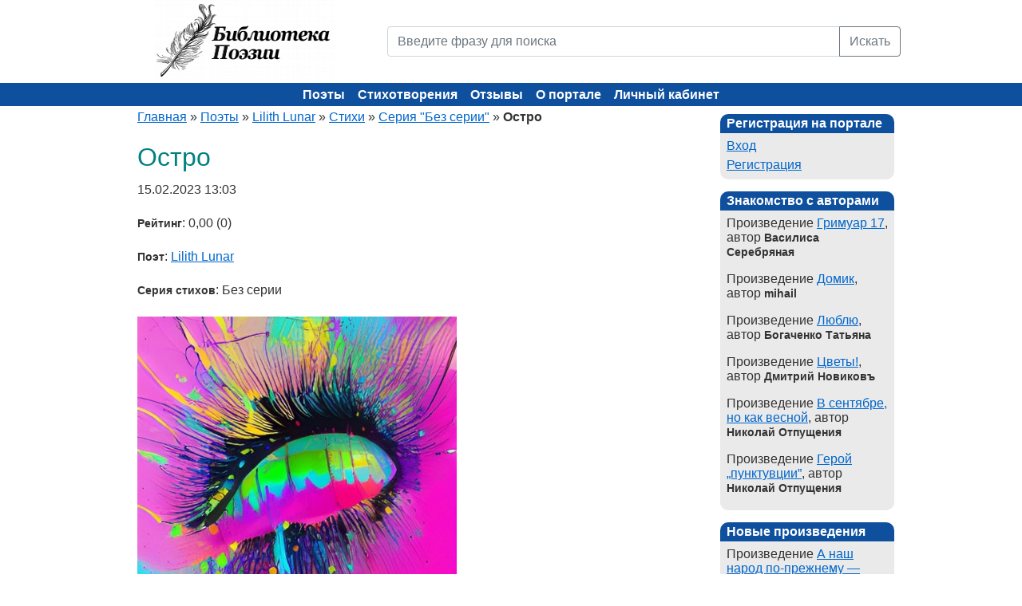

--- FILE ---
content_type: text/html; charset=utf-8
request_url: https://poems.su/poems/ostro-88354.html
body_size: 4727
content:
<!DOCTYPE html><html xmlns="http://www.w3.org/1999/xhtml" xml:lang="ru" lang="ru"><head><title>Остро (Lilith Lunar) - Библиотека Поэзии</title><meta name="description" content="Остро, автор - Lilith Lunar - Библиотеки Поэзии" /><meta name="keywords" content="Остро, Lilith Lunar, поэзия, стихи, стихотворение, поэзия, поэт, поэтический, лирика, автор, литература, творчество, сборник" /><meta http-equiv="Content-Type" content="text/html; charset=utf-8" /><meta name="viewport" content="width=device-width, initial-scale=1"><meta name="language" content="ru" /><link rel="icon" href="/static/images/favicon.ico" type="image/x-icon"><link href="/static/css/bootstrap.min.css" rel="stylesheet" /><link rel="stylesheet" type="text/css" href="/static/css/screen.css" media="screen" /><link rel="stylesheet" type="text/css" href="/static/css/print.css" media="print" /><!--[if lt IE 8]><link rel="stylesheet" type="text/css" href="/static/css/ie.css" media="screen, projection" /><![endif]--><link rel="stylesheet" type="text/css" href="/static/css/main.css?4f59798d682003c74478371ab2ccfba4" /><link rel="stylesheet" type="text/css" href="/static/css/form.css?4f59798d682003c74478371ab2ccfba4" /><link rel="stylesheet" type="text/css" href="/static/css/style.css?4f59798d682003c74478371ab2ccfba4" /><link rel="stylesheet" type="text/css" href="/static/css/styles.css?4f59798d682003c74478371ab2ccfba4" /><link rel="stylesheet" type="text/css" href="/static/css/SocialButs.css?4f59798d682003c74478371ab2ccfba4" /><link rel="stylesheet" type="text/css" href="/static/css/jquery.rating.css?4f59798d682003c74478371ab2ccfba4" /><link rel="stylesheet" type="text/css" href="/static/css/extra.css?4f59798d682003c74478371ab2ccfba4" /><script type="text/javascript" src="/static/js/jquery.min.js"></script><script type="text/javascript" src="/static/js/jquery.rating.js"></script><script type="text/javascript" src="/static/js/jquery.metadata.js"></script><!-- Yandex.Metrika counter --><script type="text/javascript">
    (function(m,e,t,r,i,k,a){
      m[i]=m[i]||function(){(m[i].a=m[i].a||[]).push(arguments)};
      m[i].l=1*new Date();
      for (var j = 0; j < document.scripts.length; j++) {if (document.scripts[j].src === r) { return; }}
      k=e.createElement(t),a=e.getElementsByTagName(t)[0],k.async=1,k.src=r,a.parentNode.insertBefore(k,a)
    })(window, document,'script','https://mc.yandex.ru/metrika/tag.js?id=105675442', 'ym');
    ym(105675442, 'init', {ssr:true, webvisor:true, clickmap:true, ecommerce:"dataLayer", accurateTrackBounce:true, trackLinks:true});
  </script><noscript><div><img src="https://mc.yandex.ru/watch/105675442" style="position:absolute; left:-9999px;" alt="" /></div></noscript><!-- /Yandex.Metrika counter --></head><body><div class="container"><div class="row mb-4 mb-md-0"><div class="col-md-4 text-center text-md-left"><a href="/"><img src="/static/images/logo.png" width="225" height="100" alt="Библиотека поэзии" title="Библиотека поэзии"></a></div><div class="col-md-8 header"><form action="/poems/search/" method="GET"><div class="input-group"><input name="q" placeholder="Введите фразу для поиска" value="" class="form-control" type="text" /><button type="submit" class="btn btn-outline-secondary">Искать</button></div></form></div></div></div><div class="container-fluid header-bg"><div class="container text-center"><div class="row"><div class="mainmenu"><button class="hamburger" id="hamburger-btn" aria-label="Меню"><span></span><span></span><span></span></button><ul class="main-menu"><li class=""><a href="/authors/">Поэты</a></li><li class=""><a href="/poems/">Стихотворения</a></li><li class=""><a href="/poems/newcomments/">Отзывы</a></li><li class=""><a href="/info/about.html">О портале</a></li><li class=""><a href="/auth/login/">Личный кабинет</a></li></ul></div></div></div></div><div class="container"><div class="row"><div class="col-lg-9"><div class="breadcrumbs"><a href="/">Главная</a> &raquo; 
    <a href="/authors/">Поэты</a> &raquo; 
    <a href="/authors/stihiya/">Lilith Lunar</a> &raquo; 
    <a href="/authors/stihiya/poems/">Стихи</a> &raquo;
    <a href="/authors/stihiya/poems/bez-serii-155/">Серия "Без серии"</a> &raquo;
    <span>Остро</span></div><div id="content"><h1>Остро</h1><div itemscope itemtype="http://schema.org/CreativeWork"><p hidden itemprop="name">Остро</p><p itemprop="datePublished" content="2023-02-15 13:03" class="m2icrodate">15.02.2023 13:03</p><p><b>Рейтинг</b>: 0,00 (0)</p><p itemprop="author"><b>Поэт</b>: <a href="/authors/stihiya/">Lilith Lunar</a></p><p><b>Серия стихов</b>: Без серии</p><img itemprop="image" class="image_detail" src="/media/publication/400x400/fd/ad/a6/fdada6ea2a3a9694b871a3e801de0b6f.jpg" alt="Остро" title="Остро" /><p itemprop="text">Ты –<br>проволока<br>нож<br>шип<br>и игла<br>До безумства меня довела</p><p itemprop="keywords">Теги:
        
        <a href="/poems/tag/%D0%BB%D1%8E%D0%B1%D0%BE%D0%B2%D1%8C/">любовь</a>, 
        
        <a href="/poems/tag/%D0%B1%D0%B5%D0%B7%D1%83%D0%BC%D0%B8%D0%B5/">безумие</a></p><div class="clear"></div></div><div><a rel="nofollow" class="ico vk" title="Разместить в В Контакте" href="http://vkontakte.ru/share.php?url=http://poems.su/poems/ostro-88354.html" target="_blank">В Контакте</a><a rel="nofollow" class="ico li" title="Разместить в Liveinternet" href="http://www.liveinternet.ru/journal_post.php?action=n_add&amp;cnurl=http://poems.su/poems/ostro-88354.html" target="_blank">Liveinternet</a><a rel="nofollow" class="ico mm" title="Разместить в Мой Мир" href="http://connect.mail.ru/share?share_url=http://poems.su/poems/ostro-88354.html" target="_blank">Мой Мир</a><a rel="nofollow" class="ico bl" title="Разместить в Blogger" href="http://www.blogger.com/blog_this.pyra?t&u=http://poems.su/poems/ostro-88354.html" target="_blank">Blogger</a><form action="http://www.livejournal.com/update.bml" method="post" target="_blank" class="ico"><input type="hidden" name="subject" value="Стихи - Библиотека Поэзии"/><textarea style="display:none" class="code" name="event">http://poems.su/poems/ostro-88354.html</textarea><input type="submit" value="LiveJournal" class="ico lj" title="Разместить в LiveJournal"/></form></div><br/><h2>Читайте еще стихи</h2><div class="poemHeader"><a href="/poems/skazka-87980.html">Сказка</a> (<a href="/authors/stihiya/">Lilith Lunar</a>)</div><div class="poemHeader"><a href="/poems/labirint-88353.html">Лабиринт</a> (<a href="/authors/stihiya/">Lilith Lunar</a>)</div><div class="poemHeader"><a href="/poems/pamyat-88295.html">Память</a> (<a href="/authors/stihiya/">Lilith Lunar</a>)</div><br><h2>Стихи других поэтов</h2><div class="poemHeader"><a href="/poems/98-sila-druzhbyi-72208.html">98. Сила дружбы</a> (<a href="/authors/dvp41/">Александр Макеев (Avmak)</a>)</div><div class="poemHeader"><a href="/poems/rucheyok-94664.html">Ручеёк</a> (<a href="/authors/Dimitrios/">Дмитрий Шнайдер</a>)</div><div class="poemHeader"><a href="/poems/yasen-49795.html">Ясень</a> (<a href="/authors/evereckaya/">Елизавета Верецкая</a>)</div><br><hr /><a name="comments"></a><br><h2>Комментарии к стихотворению</h2><p class="first_comment">Это произведение ещё не комментировали.</p></div></div><div class="col-lg-3 last"><div id="sidebar"><div class="portlet"><div class="portlet-decoration"><div class="portlet-title">Регистрация на портале</div></div><div class="portlet-content"><ul><li class=""><a href="/auth/login/">Вход</a></li><li class=""><a href="/auth/register/">Регистрация</a></li></ul></div></div><div class="portlet"><div class="portlet-decoration"><div class="portlet-title">Знакомство с авторами</div></div><div class="portlet-content"><ul><li style="margin-bottom:10px;">
                    Произведение <a href="/poems/grimuar-17-91753.html" title="Читать Гримуар 17">Гримуар 17</a>, автор <b>Василиса Серебряная</b></li><li style="margin-bottom:10px;">
                    Произведение <a href="/poems/dacha-66778.html" title="Читать Домик">Домик</a>, автор <b>mihail</b></li><li style="margin-bottom:10px;">
                    Произведение <a href="/poems/lyublyu-95718.html" title="Читать Люблю">Люблю</a>, автор <b>Богаченко Татьяна</b></li><li style="margin-bottom:10px;">
                    Произведение <a href="/poems/tsvetyi-90503.html" title="Читать Цветы!">Цветы!</a>, автор <b>Дмитрий Новиковъ</b></li><li style="margin-bottom:10px;">
                    Произведение <a href="/poems/v-sentyabre-no-kak-vesnoj-96994.html" title="Читать В сентябре, но как весной">В сентябре, но как весной</a>, автор <b>Николай Отпущения</b></li><li style="margin-bottom:10px;">
                    Произведение <a href="/poems/geroj-punktuvtsii-97002.html" title="Читать Герой „пунктувции”">Герой „пунктувции”</a>, автор <b>Николай Отпущения</b></li></ul></div></div><div class="portlet"><div class="portlet-decoration"><div class="portlet-title">Новые произведения</div></div><div class="portlet-content"><ul><li style="margin-bottom:10px;">
                    Произведение <a href="/poems/a-nash-narod-poprezhnemu--tolpa-97716.html" title="Читать А наш народ по-прежнему — толпа">А наш народ по-прежнему — толпа</a>, автор <b>Степанов</b></li><li style="margin-bottom:10px;">
                    Произведение <a href="/poems/rossiya--otkryitaya-kniga-ili-chernovik-imperii-97714.html" title="Читать Россия - открытая книга или Черновик Империи">Россия - открытая книга или Черновик Империи</a>, автор <b>Rukomoineg</b></li><li style="margin-bottom:10px;">
                    Произведение <a href="/poems/ta-nezhivaya-krasota-97709.html" title="Читать Та неживая красота...">Та неживая красота...</a>, автор <b>Владимир Лучит</b></li><li style="margin-bottom:10px;">
                    Произведение <a href="/poems/vo-tme-kulis-97705.html" title="Читать Во тьме кулис">Во тьме кулис</a>, автор <b>Николай Отпущения</b></li><li style="margin-bottom:10px;">
                    Произведение <a href="/poems/minutyi-kotoryie-ne-speshat-97704.html" title="Читать Минуты, которые не спешат">Минуты, которые не спешат</a>, автор <b>Артем Изгагин</b></li></ul></div></div><div class="portlet"><div class="portlet-decoration"><div class="portlet-title">Новые комментарии</div></div><div class="portlet-content"><ul><li>
                    22.01.2026 03:24,
                    <b>Андрей Иогансен</b>, 
                    <a href="/poems/malchisheskij-egoizm-97648.html#comment_13380" title="Комментарий к Мальчишеский эгоизм">оставил отзыв</a>
                    на произведение <i>Мальчишеский эгоизм</i>,
                    автора <b><i href="/authors/aiogansen/">Андрей Иогансен</i></b><br /><br /></li><li>
                    21.01.2026 19:46,
                    <b>Дмитрий Шнайдер</b>, 
                    <a href="/poems/drakon-na-forsazhe-97639.html#comment_13379" title="Комментарий к Дракон на форсаже">оставил отзыв</a>
                    на произведение <i>Дракон на форсаже</i>,
                    автора <b><i href="/authors/aiogansen/">Андрей Иогансен</i></b><br /><br /></li><li>
                    21.01.2026 11:37,
                    <b>Нина Ник.</b>, 
                    <a href="/poems/malchisheskij-egoizm-97648.html#comment_13377" title="Комментарий к Мальчишеский эгоизм">оставил отзыв</a>
                    на произведение <i>Мальчишеский эгоизм</i>,
                    автора <b><i href="/authors/aiogansen/">Андрей Иогансен</i></b><br /><br /></li><li>
                    21.01.2026 00:04,
                    <b>Дмитрий Новиковъ</b>, 
                    <a href="/poems/tsvetyi-90503.html#comment_13375" title="Комментарий к Цветы!">оставил отзыв</a>
                    на произведение <i>Цветы!</i>,
                    автора <b><i href="/authors/Haribda/">Дмитрий Новиковъ</i></b><br /><br /></li><li>
                    20.01.2026 22:48,
                    <b>Василиса Серебряная</b>, 
                    <a href="/poems/tsvetyi-90503.html#comment_13374" title="Комментарий к Цветы!">оставил отзыв</a>
                    на произведение <i>Цветы!</i>,
                    автора <b><i href="/authors/Haribda/">Дмитрий Новиковъ</i></b><br /><br /></li></ul></div></div></div></div></div></div><footer><div class="container"><ul class="footer_links"><li><a href="/info/faq.html">FAQ</a></li><li><a href="/info/copyright.html">Авторские права</a></li><li><a href="/info/agreement.html">Авторское соглашение</a></li><li><a href="/news/">Новости портала</a></li><li><a href="/feedback/">Обратная связь</a></li></ul><div class="text-center mt-3 mb-1">
        Библиотека Поэзии &copy; 2004-2025.
    </div></div></footer><script src="/static/js/popper.min.js"></script><script src="/static/js/bootstrap.min.js"></script><script type="text/javascript" src="/static/js/extra.js?4f59798d682003c74478371ab2ccfba4"></script></body></html>

--- FILE ---
content_type: text/css
request_url: https://poems.su/static/css/main.css?4f59798d682003c74478371ab2ccfba4
body_size: 1431
content:
body
{
	margin: 0;
	padding: 0;
	color: #333;
	font: normal 10pt Arial,Helvetica,sans-serif;
	background: #fff;
}

#content
{
    padding: 20px;
}

#sidebar
{
	padding: 10px 20px 20px 0;
}

#logo
{
	padding: 10px 20px;
	font-size: 100%;
}

#mainmenu ul
{
	padding:6px 20px 5px 20px;
	margin:0px;
}

#mainmenu ul li
{
	display: inline;
}

#mainmenu ul li a
{
	color:#ffffff;
	background-color:transparent;
	font-size:12px;
	font-weight:bold;
	text-decoration:none;
	padding:7px 8px 5px 8px;
}

#mainmenu ul li a:hover, #mainmenu ul li.active a
{
	color: #0e509e;
	background-color: #ccc;
	text-decoration:none;
}

div.flash-error
{
	background:#FBE3E4;
	color:#8a1f11;
	border-color:#FBC2C4;
}

div.flash-notice
{
	background:#FFF6BF;
	color:#514721;
	border-color:#FFD324;
}

div.flash-notice a
{
	color:#514721;
}

div.flash-success a
{
	color:#264409;
}

div.form .rememberMe label
{
	display: inline;
}

div.view
{
	padding: 10px;
	margin: 10px 0;
	border: 1px solid #C9E0ED;
	border-radius: 10px;
}


div.search-form
{
	padding: 10px;
	margin: 10px 0;
	background: #eee;
}

.operations
{
	list-style-type: none;
	margin: 0;
	padding: 0;
}

.operations li
{
	padding-bottom: 2px;
}

.operations li a
{
	font: bold 12px Arial;
	color: #0066A4;
	display: block;
	padding: 2px 0 2px 8px;
	line-height: 15px;
	text-decoration: none;
}

.operations li a:visited
{
	color: #0066A4;
}

.operations li a:hover
{
	background: #80CFFF;
}
